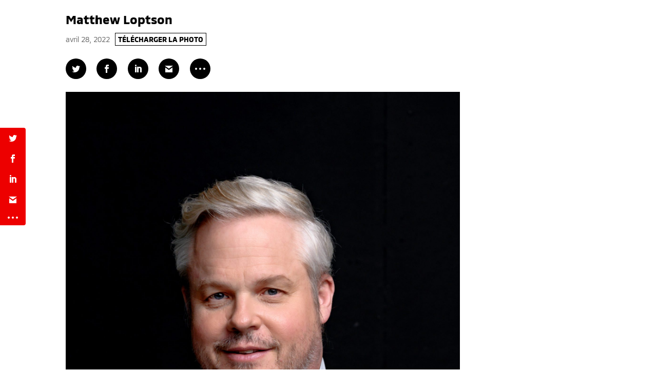

--- FILE ---
content_type: text/javascript
request_url: https://www.mitsubishi-motors-pr.ca/wp-content/plugins/supreme-modules-pro-for-divi/scripts/frontend-bundle.min.js?ver=3.6.9
body_size: 594
content:
!function(n){var t={};function o(u){if(t[u])return t[u].exports;var c=t[u]={i:u,l:!1,exports:{}};return n[u].call(c.exports,c,c.exports,o),c.l=!0,c.exports}o.m=n,o.c=t,o.d=function(n,t,u){o.o(n,t)||Object.defineProperty(n,t,{configurable:!1,enumerable:!0,get:u})},o.n=function(n){var t=n&&n.__esModule?function(){return n.default}:function(){return n};return o.d(t,"a",t),t},o.o=function(n,t){return Object.prototype.hasOwnProperty.call(n,t)},o.p="/",o(o.s=439)}({100:function(n,t){},101:function(n,t){},102:function(n,t){},103:function(n,t){},104:function(n,t){},105:function(n,t){},106:function(n,t){},110:function(n,t){},111:function(n,t){},112:function(n,t){},113:function(n,t){},114:function(n,t){},117:function(n,t){},118:function(n,t){},119:function(n,t){},120:function(n,t){},121:function(n,t){},122:function(n,t){},123:function(n,t){},124:function(n,t){},125:function(n,t){},126:function(n,t){},127:function(n,t){},128:function(n,t){},129:function(n,t){},130:function(n,t){},131:function(n,t){},439:function(n,t,o){o(119),o(98),o(129),o(127),o(128),o(113),o(440),o(63),o(62),o(112),o(441),o(122),o(123),o(124),o(82),o(442),o(117),o(83),o(443),o(444),o(81),o(445),o(446),o(57),o(447),o(100),o(448),o(101),o(61),o(60),o(114),o(449),o(111),o(118),o(450),o(103),o(102),o(130),o(120),o(451),o(99),o(58),o(106),o(452),o(121),o(125),o(110),o(453),o(454),o(104),o(59),o(131),o(126),o(105),o(455),n.exports=o(456)},440:function(n,t){},441:function(n,t){},442:function(n,t){},443:function(n,t){},444:function(n,t){},445:function(n,t){},446:function(n,t){},447:function(n,t){},448:function(n,t){},449:function(n,t){},450:function(n,t){},451:function(n,t){},452:function(n,t){},453:function(n,t){},454:function(n,t){},455:function(n,t){},456:function(n,t){},57:function(n,t){},58:function(n,t){},59:function(n,t){},60:function(n,t){},61:function(n,t){},62:function(n,t){},63:function(n,t){},81:function(n,t){},82:function(n,t){},83:function(n,t){},98:function(n,t){},99:function(n,t){}});